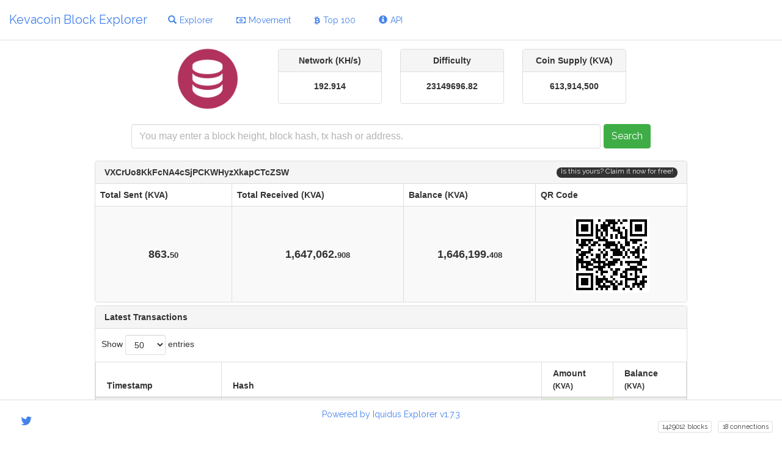

--- FILE ---
content_type: text/html; charset=utf-8
request_url: https://explorer.kevacoin.org/address/VXCrUo8KkFcNA4cSjPCKWHyzXkapCTcZSW
body_size: 3097
content:
<!DOCTYPE html><html><head><title>Kevacoin Block Explorer</title><link rel="stylesheet" href="/themes/Readable/bootstrap.min.css"><link rel="stylesheet" href="/vendor/jqplot/jquery.jqplot.css"><link rel="stylesheet" href="//cdn.datatables.net/plug-ins/725b2a2115b/integration/bootstrap/3/dataTables.bootstrap.css"><link rel="stylesheet" href="//maxcdn.bootstrapcdn.com/font-awesome/4.3.0/css/font-awesome.min.css"><link rel="stylesheet" href="/stylesheets/style.css"><script src="https://ajax.googleapis.com/ajax/libs/jquery/1.11.0/jquery.min.js"></script><script src="//netdna.bootstrapcdn.com/bootstrap/3.1.1/js/bootstrap.min.js"></script><script src="/vendor/jqplot/jquery.jqplot.min.js"></script><script src="/vendor/jqplot/plugins/jqplot.dateAxisRenderer.min.js"></script><script src="/vendor/jqplot/plugins/jqplot.ohlcRenderer.min.js"></script><script src="/vendor/jqplot/plugins/jqplot.highlighter.min.js"></script><script src="/vendor/jqplot/plugins/jqplot.pieRenderer.min.js"></script><script src="/vendor/jqplot/plugins/jqplot.barRenderer.min.js"></script><script src="/vendor/jqplot/plugins/jqplot.categoryAxisRenderer.min.js"></script><script src="https://cdnjs.cloudflare.com/ajax/libs/moment.js/2.9.0/moment.min.js"></script><script src="//cdn.datatables.net/1.10.2/js/jquery.dataTables.min.js"></script><script src="//cdn.datatables.net/responsive/1.0.1/js/dataTables.responsive.js"></script><script src="//cdn.datatables.net/plug-ins/725b2a2115b/integration/bootstrap/3/dataTables.bootstrap.js"></script><script src="/javascripts/chart.js"></script><script>$(document).ready(function(){
  $('#address').addClass('active');
  function update_stats(){
    $.ajax({url: '/ext/summary', success: function(json){
      $("#supply").text(parseInt(parseFloat(json.data[0].supply).toFixed(0)).toLocaleString('en'));
      $("#difficulty").text(parseFloat(json.data[0].difficulty).toFixed(2));
      $("#difficultyHybrid").text(json.data[0].difficultyHybrid);
      $("#hashrate").text(parseFloat(json.data[0].hashrate).toLocaleString('en'));
      $("#lastPrice").text(parseFloat(json.data[0].lastPrice).toFixed(8) + ' BTC'.toUpperCase());
      $("#marketCap").text((parseFloat(json.data[0].lastPrice).toFixed(8) * parseInt(parseFloat(json.data[0].supply).toFixed(0))).toLocaleString('en') + ' BTC'.toUpperCase());
      $("#lblConnections").text(json.data[0].connections + ' connections');
      $("#lblBlockcount").text(json.data[0].blockcount + ' blocks');
      $("#lblX1").text(' ');
    }});
  }
  $('.block-last-next').tooltip({
    animation: true,
    delay: { hide: 500 },
  });
  $('.history-table').dataTable( {
    searching: false,
    ordering: false,
    responsive: true
  });
  $('.iquidus').css('color',$('.table').css('color'));
  $(window).resize(function () {
    $($.fn.dataTable.tables( true ) ).DataTable().columns.adjust();
  });
  setInterval( function() {
    update_stats();
  }, 60000);
  update_stats();
});</script></head><body><div class="nav navbar navbar-default navbar-fixed-top" role="navigation"><div class="container-fluid"><div class="navbar-header"><button class="navbar-toggle" type="button" data-toggle="collapse" data-target="#navbar-collapse"><span class="sr-only">Toggle navigation</span><span class="icon-bar"></span><span class="icon-bar"></span><span class="icon-bar"></span></button><a class="navbar-brand" href="/">Kevacoin Block Explorer</a></div><div class="collapse navbar-collapse" id="navbar-collapse"><ul class="nav navbar-nav"><li id="home"><a class="navbar-link" href="/"><span class="glyphicon glyphicon-search"></span><span class="menu-text">Explorer</span></a></li><li id="movement"><a class="navbar-link loading" href="/movement"><span class="fa fa-money"></span><span class="menu-text">Movement</span></a></li><li id="richlist"><a class="navbar-link" href="/richlist"><span class="fa fa-btc"></span><span class="menu-text">Top 100</span></a></li><li id="info"><a class="navbar-link" href="/info"><span class="glyphicon glyphicon-info-sign"></span><span class="menu-text">API</span></a></li></ul></div></div></div><div class="col-md-12"><div class="row text-center"><div class="col-md-2"></div><div class="col-md-2 col-sm-12"><img src="/images/logo.png" style="margin-top:-15px;height:128px;"></div><div class="col-md-2"><div class="panel panel-default hidden-sm hidden-xs"><div class="panel-heading"><strong>Network (KH/s)</strong></div><div class="panel-body"><label id="hashrate">-</label></div></div></div><div class="col-md-2"><div class="panel panel-default hidden-sm hidden-xs"><div class="panel-heading"><strong>Difficulty</strong></div><div class="panel-body"><label id="difficulty">-</label></div></div></div><div class="col-md-2"><div class="panel panel-default hidden-sm hidden-xs"><div class="panel-heading"><strong>Coin Supply (KVA)</strong></div><div class="panel-body"><label id="supply">-</label></div></div></div><div class="col-md-2"></div></div><div class="row text-center" style="margin-top:10px;margin-bottom:20px;"><form class="form-inline" method="post" action="/search"><div class="form-group" id="index-search"><input class="form-control" type="text" name="search" placeholder="You may enter a block height, block hash, tx hash or address." style="min-width:80%;margin-right:5px;"><button class="btn btn-success" type="submit">Search</button></div></form></div></div><div class="col-xs-12 col-md-10 col-md-offset-1"><div class="panel panel-default panel-address-summary"><div class="panel-heading" style="position:relative;"><strong>VXCrUo8KkFcNA4cSjPCKWHyzXkapCTcZSW<a class="badge badge-pill pull-right" href="/address/VXCrUo8KkFcNA4cSjPCKWHyzXkapCTcZSW/claim" style="font-size: smaller;"> Is this yours? Claim it now for free!</a></strong></div><table class="table table-bordered table-striped summary-table"><thead><tr><th class="hidden-xs">Total Sent (KVA)</th><th class="hidden-xs">Total Received (KVA)</th><th>Balance (KVA)</th><th>QR Code</th></tr></thead><tbody><tr><td class="addr-summary hidden-xs">863.<span class="decimal">50 </span></td><td class="addr-summary hidden-xs">1,647,062.<span class="decimal">908 </span></td><td class="addr-summary">1,646,199.<span class="decimal">408 </span></td><td class="addr-summary"><img class="qrcode" src="/qr/VXCrUo8KkFcNA4cSjPCKWHyzXkapCTcZSW"></td></tr></tbody></table></div><div class="panel panel-default"><div class="panel-heading"><strong>Latest Transactions</strong></div><table class="table table-bordered table-striped"><script>var hashAddress = "VXCrUo8KkFcNA4cSjPCKWHyzXkapCTcZSW";
var setting_maxTxCount = parseInt("100");
var setting_txPerPage = parseInt("50");
var lengthMenuOpts = [];
var lengthMenuOptsAdd = [ 10, 25, 50, 75, 100, 250, 500, 1000 ];
for (i=0; i < lengthMenuOptsAdd.length; i++) {
  if (setting_maxTxCount >= lengthMenuOptsAdd[i]) {
    lengthMenuOpts.push(lengthMenuOptsAdd[i]);
  }
}
if (setting_maxTxCount < setting_txPerPage) {
  var displayLengthMax = setting_maxTxCount;
} else {
  var displayLengthMax = setting_txPerPage;
}

$(document).ready(function () {
  var rtable = $('#address-txs').dataTable({
    autoWidth: true,
    searching: false,
    ordering: false,
    responsive: true,
    lengthChange: true,
    processing: true,
    serverSide: true,
    iDisplayLength: displayLengthMax,
    lengthMenu: lengthMenuOpts,
    ajax: {
      "url": '/ext/getaddresstxsajax/'+hashAddress
    },
    rowCallback: function (row, data, index) {
      var timestamp = data[0]; //variables for better readability
      var txhash = data[1]; //variables for better readability
      var out = data[2]; //variables for better readability
      var vin = data[3]; //variables for better readability
      var balance = (data[4] / 100000000).toLocaleString('en',{'minimumFractionDigits':2,'maximumFractionDigits':8,'useGrouping':true}); //variables for better readability

      var balanceParts = balance.split('.');

      $("td:eq(0)", row).html(timestamp).addClass('hidden-xs');
      $("td:eq(1)", row).html('<a href="/tx/' + txhash + '">' + txhash + '</a>').addClass('hidden-xs');

      var amount = 0;
      var updown = "";
      var rowclass = "info";

      if(out > 0 && vin > 0) {
        amount = (out - vin) / 100000000
        if (amount < 0) {
          amount = (amount * -1).toLocaleString('en',{'minimumFractionDigits':2,'maximumFractionDigits':8,'useGrouping':true});
          updown = "-";
          //- $("td:eq(2)", row).html("-" + amount).addClass("info");
        } else if (amount > 0) {
          amount = amount.toLocaleString('en',{'minimumFractionDigits':2,'maximumFractionDigits':8,'useGrouping':true});
          updown = "+";
          //- $("td:eq(2)", row).html("+" + amount).addClass("info");
        } else {
          amount = amount.toLocaleString('en',{'minimumFractionDigits':2,'maximumFractionDigits':8,'useGrouping':true});
          //- $("td:eq(2)", row).html(amount).addClass("info");
        }
      } else if (out > 0) {
        amount = (out / 100000000).toLocaleString('en',{'minimumFractionDigits':2,'maximumFractionDigits':8,'useGrouping':true});
        updown = "+";
        rowclass = "success";
        //- $("td:eq(2)", row).html("+" + amount).addClass("success");
      } else {
        amount = (vin / 100000000).toLocaleString('en',{'minimumFractionDigits':2,'maximumFractionDigits':8,'useGrouping':true});
        updown = "-";
        rowclass = "danger";
        //- $("td:eq(2)", row).html("-" + amount).addClass("danger");
      }
      var amountParts = amount.split('.');
      $("td:eq(2)", row).html(updown + amountParts[0] + '.<span class="decimal">' + amountParts[1] + '</span>').addClass(rowclass);
      $("td:eq(3)", row).html(balanceParts[0] + '.<span class="decimal">' + balanceParts[1] + '</span>');

    },
  });
});</script><table class="table table-bordered table-striped" id="address-txs"><thead><tr><th class="hidden-xs">Timestamp</th><th class="hidden-xs">Hash</th><th>Amount <span class="small">(KVA)</span></th><th>Balance <span class="small">(KVA)</span></th></tr></thead><tbody></tbody></table></table></div><div class="footer-padding"></div></div><div class="navbar navbar-default navbar-fixed-bottom hidden-xs"><div class="col-md-4"><ul class="nav navbar-nav"><li class="pull-left"><a id="twitter-icon" href="https://twitter.com/kevacoin" target="_blank"><span class="glyphicon fa fa-twitter"></span></a></li></ul></div><div class="col-md-4"><ul class="nav"><li class="text-center" style="margin-left:80px;margin-right:80px;"><p style="margin-top:15px;"><a class="navbar-link" href="https://github.com/iquidus/explorer" target="_blank">Powered by Iquidus Explorer v1.7.3</a></p></li></ul></div><span class="connections"><label class="label label-default" id="lblBlockcount">-</label><label class="label label-default" id="lblConnections">-</label></span></div><script defer src="https://static.cloudflareinsights.com/beacon.min.js/vcd15cbe7772f49c399c6a5babf22c1241717689176015" integrity="sha512-ZpsOmlRQV6y907TI0dKBHq9Md29nnaEIPlkf84rnaERnq6zvWvPUqr2ft8M1aS28oN72PdrCzSjY4U6VaAw1EQ==" data-cf-beacon='{"version":"2024.11.0","token":"60a70b15dad64c35ad3ced907fec6dcd","r":1,"server_timing":{"name":{"cfCacheStatus":true,"cfEdge":true,"cfExtPri":true,"cfL4":true,"cfOrigin":true,"cfSpeedBrain":true},"location_startswith":null}}' crossorigin="anonymous"></script>
</body></html>

--- FILE ---
content_type: text/css; charset=UTF-8
request_url: https://explorer.kevacoin.org/stylesheets/style.css
body_size: 377
content:
body {
  padding: 80px 40px;
  font: 14px "Lucida Grande", Helvetica, Arial, sans-serif;
 /* background-image: url('/images/background2.png');*/
}

#index-search {
	width: 80%;
}

.nav-search input {
	width: 400px !important;
	margin-right: 5px;	
}

.view_tx {
	text-align: center;
}

.block-last {
	margin: 0;
	margin-right: 10px;
}

.block-next {
	margin: 0;
	margin-left: 10px;
}
#chart3 .jqplot-xaxis {
	display: none;
}

.data {
	display: block;
	overflow: hidden;
	width: 100%;
}

.txid {
	width: 100%;
	display:block;
	overflow: hidden;
}

.panel-address-summary {
 margin-bottom: 5px;
}

/* datatable tweaks */
table {
	width: 100% !important;
}
.dataTables_info, .dataTables_length {
	padding-left: 10px;
}

.dataTables_info {
	display: hidden !important;
}

.dataTables_length {
	padding-top: 10px;
}

.dataTables_paginate {
	padding-right: 5px;
}

.tab-pane {
	margin-top: 5px;
}

table a:not(.btn),.table a:not(.btn){
	text-decoration:none
}

tr {
	width: 100%;
}

.footer-padding {
	height: 50px;
	width: 100%;
}

.summary-table {
	margin: 0px !important;
}

#loading-icon {
	width: 30px;
    margin: 10px 10px;
}

.menu-text {
	margin-left:5px;
}

#twitter-icon {
	font-size: 20px;
}
.connections {
	position: absolute;
	bottom: 15px;
	right: 15px;
}

#lblBlockcount {
	margin-right: 10px;
}

#twitter-icon img{
	width: 40px;
	margin: 5px 5px;
}

#market_menu {
	margin-bottom: 5px;
}

.label a:link {
	color: #ffffff;
}

.label a:visited {
	color: #ffffff;
}

.label a:hover {
	color: #ffffff;
}

.label a:active {
	color: #ffffff;
}

@media(max-width:767px){
	body {
		padding: 0px;
		padding-top:60px;
	}
}

@media(max-width:1096px){
	.nav-search input {
	    width: 300px !important;
    }
}

@media(max-width:865px){
	.nav-search input {
	    width: 150px !important;
    }
}
.table>tbody>tr>td.addr-summary {
	line-height: 7.7;
	font-size: 1.3em;
	font-weight: 800;
	text-align: center;
}

.qrcode {
	/*position: absolute;
	top: 65px;
	right: 15px;*/
}

.footer-logo {
	height: 40px;
	position: absolute;
	bottom: 0px;
}


.decimal {
	font-size: 0.7em;
}

